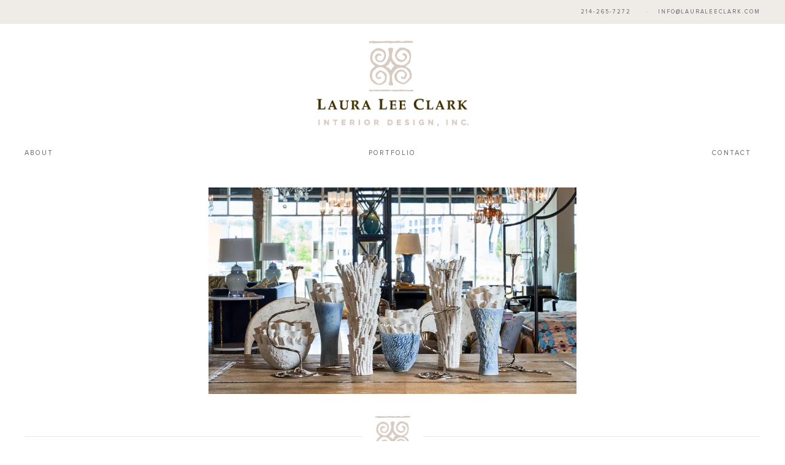

--- FILE ---
content_type: text/html; charset=UTF-8
request_url: https://lauraleeclark.com/showroom/lauraleeclarkgroup_0752-1-2-2/
body_size: 11587
content:
<!DOCTYPE html><html lang="en"><head ><meta charset="UTF-8" /><meta name="viewport" content="width=device-width, initial-scale=1" /><meta name='robots' content='index, follow, max-image-preview:large, max-snippet:-1, max-video-preview:-1' /><title>LauraLeeClarkGroup_0752 (1)-2 - Laura Lee Clark</title><link rel="canonical" href="https://lauraleeclark.com/showroom/lauraleeclarkgroup_0752-1-2-2/" /><meta property="og:locale" content="en_US" /><meta property="og:type" content="article" /><meta property="og:title" content="LauraLeeClarkGroup_0752 (1)-2 - Laura Lee Clark" /><meta property="og:url" content="https://lauraleeclark.com/showroom/lauraleeclarkgroup_0752-1-2-2/" /><meta property="og:site_name" content="Laura Lee Clark" /><meta property="og:image" content="https://lauraleeclark.com/showroom/lauraleeclarkgroup_0752-1-2-2" /><meta property="og:image:width" content="1200" /><meta property="og:image:height" content="675" /><meta property="og:image:type" content="image/jpeg" /><meta name="twitter:card" content="summary_large_image" /> <script type="application/ld+json" class="yoast-schema-graph">{"@context":"https://schema.org","@graph":[{"@type":"WebPage","@id":"https://lauraleeclark.com/showroom/lauraleeclarkgroup_0752-1-2-2/","url":"https://lauraleeclark.com/showroom/lauraleeclarkgroup_0752-1-2-2/","name":"LauraLeeClarkGroup_0752 (1)-2 - Laura Lee Clark","isPartOf":{"@id":"https://lauraleeclark.com/#website"},"primaryImageOfPage":{"@id":"https://lauraleeclark.com/showroom/lauraleeclarkgroup_0752-1-2-2/#primaryimage"},"image":{"@id":"https://lauraleeclark.com/showroom/lauraleeclarkgroup_0752-1-2-2/#primaryimage"},"thumbnailUrl":"https://i0.wp.com/lauraleeclark.com/wp-content/uploads/2019/07/LauraLeeClarkGroup_0752-1-2.jpg?fit=3000%2C1687&ssl=1","datePublished":"2019-07-26T21:13:27+00:00","breadcrumb":{"@id":"https://lauraleeclark.com/showroom/lauraleeclarkgroup_0752-1-2-2/#breadcrumb"},"inLanguage":"en","potentialAction":[{"@type":"ReadAction","target":["https://lauraleeclark.com/showroom/lauraleeclarkgroup_0752-1-2-2/"]}]},{"@type":"ImageObject","inLanguage":"en","@id":"https://lauraleeclark.com/showroom/lauraleeclarkgroup_0752-1-2-2/#primaryimage","url":"https://i0.wp.com/lauraleeclark.com/wp-content/uploads/2019/07/LauraLeeClarkGroup_0752-1-2.jpg?fit=3000%2C1687&ssl=1","contentUrl":"https://i0.wp.com/lauraleeclark.com/wp-content/uploads/2019/07/LauraLeeClarkGroup_0752-1-2.jpg?fit=3000%2C1687&ssl=1","width":3000,"height":1687},{"@type":"BreadcrumbList","@id":"https://lauraleeclark.com/showroom/lauraleeclarkgroup_0752-1-2-2/#breadcrumb","itemListElement":[{"@type":"ListItem","position":1,"name":"Home","item":"https://lauraleeclark.com/"},{"@type":"ListItem","position":2,"name":"Showroom","item":"https://lauraleeclark.com/showroom/"},{"@type":"ListItem","position":3,"name":"LauraLeeClarkGroup_0752 (1)-2"}]},{"@type":"WebSite","@id":"https://lauraleeclark.com/#website","url":"https://lauraleeclark.com/","name":"Laura Lee Clark","description":"","potentialAction":[{"@type":"SearchAction","target":{"@type":"EntryPoint","urlTemplate":"https://lauraleeclark.com/?s={search_term_string}"},"query-input":{"@type":"PropertyValueSpecification","valueRequired":true,"valueName":"search_term_string"}}],"inLanguage":"en"}]}</script> <link rel='dns-prefetch' href='//stats.wp.com' /><link rel='dns-prefetch' href='//netdna.bootstrapcdn.com' /><link rel='dns-prefetch' href='//fast.fonts.net' /><link rel='preconnect' href='//i0.wp.com' /><link rel='preconnect' href='//c0.wp.com' /><link rel="alternate" type="application/rss+xml" title="Laura Lee Clark &raquo; Feed" href="https://lauraleeclark.com/feed/" /><link rel="alternate" type="application/rss+xml" title="Laura Lee Clark &raquo; Comments Feed" href="https://lauraleeclark.com/comments/feed/" /><link rel="alternate" type="application/rss+xml" title="Laura Lee Clark &raquo; LauraLeeClarkGroup_0752 (1)-2 Comments Feed" href="https://lauraleeclark.com/showroom/lauraleeclarkgroup_0752-1-2-2/feed/" /><link rel="alternate" title="oEmbed (JSON)" type="application/json+oembed" href="https://lauraleeclark.com/wp-json/oembed/1.0/embed?url=https%3A%2F%2Flauraleeclark.com%2Fshowroom%2Flauraleeclarkgroup_0752-1-2-2%2F" /><link rel="alternate" title="oEmbed (XML)" type="text/xml+oembed" href="https://lauraleeclark.com/wp-json/oembed/1.0/embed?url=https%3A%2F%2Flauraleeclark.com%2Fshowroom%2Flauraleeclarkgroup_0752-1-2-2%2F&#038;format=xml" /><style>.lazyload,
			.lazyloading {
				max-width: 100%;
			}</style><style id='wp-img-auto-sizes-contain-inline-css' type='text/css'>img:is([sizes=auto i],[sizes^="auto," i]){contain-intrinsic-size:3000px 1500px}
/*# sourceURL=wp-img-auto-sizes-contain-inline-css */</style><link rel='stylesheet' id='twb-open-sans-css' href='https://fonts.googleapis.com/css?family=Open+Sans%3A300%2C400%2C500%2C600%2C700%2C800&#038;display=swap&#038;ver=58da8da923d7e9cf66b8de495c83bf3b' type='text/css' media='all' /><link rel='stylesheet' id='twbbwg-global-css' href='https://lauraleeclark.com/wp-content/cache/autoptimize/autoptimize_single_98975498b1a122de75a24dd80ade5719.php?ver=1.0.0' type='text/css' media='all' /><link rel='stylesheet' id='jquery.prettyphoto-css' href='https://lauraleeclark.com/wp-content/cache/autoptimize/autoptimize_single_8119e4526930fc0dc8ddf75753e8487f.php?ver=58da8da923d7e9cf66b8de495c83bf3b' type='text/css' media='all' /><link rel='stylesheet' id='video-lightbox-css' href='https://lauraleeclark.com/wp-content/cache/autoptimize/autoptimize_single_d7da81b782080978068e252090727a91.php?ver=58da8da923d7e9cf66b8de495c83bf3b' type='text/css' media='all' /><link rel='stylesheet' id='sbi_styles-css' href='https://lauraleeclark.com/wp-content/plugins/instagram-feed-pro/css/sbi-styles.min.css?ver=6.9.0' type='text/css' media='all' /><link rel='stylesheet' id='doodle-dog-custom-theme-css' href='https://lauraleeclark.com/wp-content/cache/autoptimize/autoptimize_single_f596b0003fcff110681da946b4095b58.php?ver=2.0.0' type='text/css' media='all' /><style id='wp-block-library-inline-css' type='text/css'>:root{--wp-block-synced-color:#7a00df;--wp-block-synced-color--rgb:122,0,223;--wp-bound-block-color:var(--wp-block-synced-color);--wp-editor-canvas-background:#ddd;--wp-admin-theme-color:#007cba;--wp-admin-theme-color--rgb:0,124,186;--wp-admin-theme-color-darker-10:#006ba1;--wp-admin-theme-color-darker-10--rgb:0,107,160.5;--wp-admin-theme-color-darker-20:#005a87;--wp-admin-theme-color-darker-20--rgb:0,90,135;--wp-admin-border-width-focus:2px}@media (min-resolution:192dpi){:root{--wp-admin-border-width-focus:1.5px}}.wp-element-button{cursor:pointer}:root .has-very-light-gray-background-color{background-color:#eee}:root .has-very-dark-gray-background-color{background-color:#313131}:root .has-very-light-gray-color{color:#eee}:root .has-very-dark-gray-color{color:#313131}:root .has-vivid-green-cyan-to-vivid-cyan-blue-gradient-background{background:linear-gradient(135deg,#00d084,#0693e3)}:root .has-purple-crush-gradient-background{background:linear-gradient(135deg,#34e2e4,#4721fb 50%,#ab1dfe)}:root .has-hazy-dawn-gradient-background{background:linear-gradient(135deg,#faaca8,#dad0ec)}:root .has-subdued-olive-gradient-background{background:linear-gradient(135deg,#fafae1,#67a671)}:root .has-atomic-cream-gradient-background{background:linear-gradient(135deg,#fdd79a,#004a59)}:root .has-nightshade-gradient-background{background:linear-gradient(135deg,#330968,#31cdcf)}:root .has-midnight-gradient-background{background:linear-gradient(135deg,#020381,#2874fc)}:root{--wp--preset--font-size--normal:16px;--wp--preset--font-size--huge:42px}.has-regular-font-size{font-size:1em}.has-larger-font-size{font-size:2.625em}.has-normal-font-size{font-size:var(--wp--preset--font-size--normal)}.has-huge-font-size{font-size:var(--wp--preset--font-size--huge)}.has-text-align-center{text-align:center}.has-text-align-left{text-align:left}.has-text-align-right{text-align:right}.has-fit-text{white-space:nowrap!important}#end-resizable-editor-section{display:none}.aligncenter{clear:both}.items-justified-left{justify-content:flex-start}.items-justified-center{justify-content:center}.items-justified-right{justify-content:flex-end}.items-justified-space-between{justify-content:space-between}.screen-reader-text{border:0;clip-path:inset(50%);height:1px;margin:-1px;overflow:hidden;padding:0;position:absolute;width:1px;word-wrap:normal!important}.screen-reader-text:focus{background-color:#ddd;clip-path:none;color:#444;display:block;font-size:1em;height:auto;left:5px;line-height:normal;padding:15px 23px 14px;text-decoration:none;top:5px;width:auto;z-index:100000}html :where(.has-border-color){border-style:solid}html :where([style*=border-top-color]){border-top-style:solid}html :where([style*=border-right-color]){border-right-style:solid}html :where([style*=border-bottom-color]){border-bottom-style:solid}html :where([style*=border-left-color]){border-left-style:solid}html :where([style*=border-width]){border-style:solid}html :where([style*=border-top-width]){border-top-style:solid}html :where([style*=border-right-width]){border-right-style:solid}html :where([style*=border-bottom-width]){border-bottom-style:solid}html :where([style*=border-left-width]){border-left-style:solid}html :where(img[class*=wp-image-]){height:auto;max-width:100%}:where(figure){margin:0 0 1em}html :where(.is-position-sticky){--wp-admin--admin-bar--position-offset:var(--wp-admin--admin-bar--height,0px)}@media screen and (max-width:600px){html :where(.is-position-sticky){--wp-admin--admin-bar--position-offset:0px}}

/*# sourceURL=wp-block-library-inline-css */</style><style id='global-styles-inline-css' type='text/css'>:root{--wp--preset--aspect-ratio--square: 1;--wp--preset--aspect-ratio--4-3: 4/3;--wp--preset--aspect-ratio--3-4: 3/4;--wp--preset--aspect-ratio--3-2: 3/2;--wp--preset--aspect-ratio--2-3: 2/3;--wp--preset--aspect-ratio--16-9: 16/9;--wp--preset--aspect-ratio--9-16: 9/16;--wp--preset--color--black: #000000;--wp--preset--color--cyan-bluish-gray: #abb8c3;--wp--preset--color--white: #ffffff;--wp--preset--color--pale-pink: #f78da7;--wp--preset--color--vivid-red: #cf2e2e;--wp--preset--color--luminous-vivid-orange: #ff6900;--wp--preset--color--luminous-vivid-amber: #fcb900;--wp--preset--color--light-green-cyan: #7bdcb5;--wp--preset--color--vivid-green-cyan: #00d084;--wp--preset--color--pale-cyan-blue: #8ed1fc;--wp--preset--color--vivid-cyan-blue: #0693e3;--wp--preset--color--vivid-purple: #9b51e0;--wp--preset--gradient--vivid-cyan-blue-to-vivid-purple: linear-gradient(135deg,rgb(6,147,227) 0%,rgb(155,81,224) 100%);--wp--preset--gradient--light-green-cyan-to-vivid-green-cyan: linear-gradient(135deg,rgb(122,220,180) 0%,rgb(0,208,130) 100%);--wp--preset--gradient--luminous-vivid-amber-to-luminous-vivid-orange: linear-gradient(135deg,rgb(252,185,0) 0%,rgb(255,105,0) 100%);--wp--preset--gradient--luminous-vivid-orange-to-vivid-red: linear-gradient(135deg,rgb(255,105,0) 0%,rgb(207,46,46) 100%);--wp--preset--gradient--very-light-gray-to-cyan-bluish-gray: linear-gradient(135deg,rgb(238,238,238) 0%,rgb(169,184,195) 100%);--wp--preset--gradient--cool-to-warm-spectrum: linear-gradient(135deg,rgb(74,234,220) 0%,rgb(151,120,209) 20%,rgb(207,42,186) 40%,rgb(238,44,130) 60%,rgb(251,105,98) 80%,rgb(254,248,76) 100%);--wp--preset--gradient--blush-light-purple: linear-gradient(135deg,rgb(255,206,236) 0%,rgb(152,150,240) 100%);--wp--preset--gradient--blush-bordeaux: linear-gradient(135deg,rgb(254,205,165) 0%,rgb(254,45,45) 50%,rgb(107,0,62) 100%);--wp--preset--gradient--luminous-dusk: linear-gradient(135deg,rgb(255,203,112) 0%,rgb(199,81,192) 50%,rgb(65,88,208) 100%);--wp--preset--gradient--pale-ocean: linear-gradient(135deg,rgb(255,245,203) 0%,rgb(182,227,212) 50%,rgb(51,167,181) 100%);--wp--preset--gradient--electric-grass: linear-gradient(135deg,rgb(202,248,128) 0%,rgb(113,206,126) 100%);--wp--preset--gradient--midnight: linear-gradient(135deg,rgb(2,3,129) 0%,rgb(40,116,252) 100%);--wp--preset--font-size--small: 13px;--wp--preset--font-size--medium: 20px;--wp--preset--font-size--large: 36px;--wp--preset--font-size--x-large: 42px;--wp--preset--spacing--20: 0.44rem;--wp--preset--spacing--30: 0.67rem;--wp--preset--spacing--40: 1rem;--wp--preset--spacing--50: 1.5rem;--wp--preset--spacing--60: 2.25rem;--wp--preset--spacing--70: 3.38rem;--wp--preset--spacing--80: 5.06rem;--wp--preset--shadow--natural: 6px 6px 9px rgba(0, 0, 0, 0.2);--wp--preset--shadow--deep: 12px 12px 50px rgba(0, 0, 0, 0.4);--wp--preset--shadow--sharp: 6px 6px 0px rgba(0, 0, 0, 0.2);--wp--preset--shadow--outlined: 6px 6px 0px -3px rgb(255, 255, 255), 6px 6px rgb(0, 0, 0);--wp--preset--shadow--crisp: 6px 6px 0px rgb(0, 0, 0);}:where(.is-layout-flex){gap: 0.5em;}:where(.is-layout-grid){gap: 0.5em;}body .is-layout-flex{display: flex;}.is-layout-flex{flex-wrap: wrap;align-items: center;}.is-layout-flex > :is(*, div){margin: 0;}body .is-layout-grid{display: grid;}.is-layout-grid > :is(*, div){margin: 0;}:where(.wp-block-columns.is-layout-flex){gap: 2em;}:where(.wp-block-columns.is-layout-grid){gap: 2em;}:where(.wp-block-post-template.is-layout-flex){gap: 1.25em;}:where(.wp-block-post-template.is-layout-grid){gap: 1.25em;}.has-black-color{color: var(--wp--preset--color--black) !important;}.has-cyan-bluish-gray-color{color: var(--wp--preset--color--cyan-bluish-gray) !important;}.has-white-color{color: var(--wp--preset--color--white) !important;}.has-pale-pink-color{color: var(--wp--preset--color--pale-pink) !important;}.has-vivid-red-color{color: var(--wp--preset--color--vivid-red) !important;}.has-luminous-vivid-orange-color{color: var(--wp--preset--color--luminous-vivid-orange) !important;}.has-luminous-vivid-amber-color{color: var(--wp--preset--color--luminous-vivid-amber) !important;}.has-light-green-cyan-color{color: var(--wp--preset--color--light-green-cyan) !important;}.has-vivid-green-cyan-color{color: var(--wp--preset--color--vivid-green-cyan) !important;}.has-pale-cyan-blue-color{color: var(--wp--preset--color--pale-cyan-blue) !important;}.has-vivid-cyan-blue-color{color: var(--wp--preset--color--vivid-cyan-blue) !important;}.has-vivid-purple-color{color: var(--wp--preset--color--vivid-purple) !important;}.has-black-background-color{background-color: var(--wp--preset--color--black) !important;}.has-cyan-bluish-gray-background-color{background-color: var(--wp--preset--color--cyan-bluish-gray) !important;}.has-white-background-color{background-color: var(--wp--preset--color--white) !important;}.has-pale-pink-background-color{background-color: var(--wp--preset--color--pale-pink) !important;}.has-vivid-red-background-color{background-color: var(--wp--preset--color--vivid-red) !important;}.has-luminous-vivid-orange-background-color{background-color: var(--wp--preset--color--luminous-vivid-orange) !important;}.has-luminous-vivid-amber-background-color{background-color: var(--wp--preset--color--luminous-vivid-amber) !important;}.has-light-green-cyan-background-color{background-color: var(--wp--preset--color--light-green-cyan) !important;}.has-vivid-green-cyan-background-color{background-color: var(--wp--preset--color--vivid-green-cyan) !important;}.has-pale-cyan-blue-background-color{background-color: var(--wp--preset--color--pale-cyan-blue) !important;}.has-vivid-cyan-blue-background-color{background-color: var(--wp--preset--color--vivid-cyan-blue) !important;}.has-vivid-purple-background-color{background-color: var(--wp--preset--color--vivid-purple) !important;}.has-black-border-color{border-color: var(--wp--preset--color--black) !important;}.has-cyan-bluish-gray-border-color{border-color: var(--wp--preset--color--cyan-bluish-gray) !important;}.has-white-border-color{border-color: var(--wp--preset--color--white) !important;}.has-pale-pink-border-color{border-color: var(--wp--preset--color--pale-pink) !important;}.has-vivid-red-border-color{border-color: var(--wp--preset--color--vivid-red) !important;}.has-luminous-vivid-orange-border-color{border-color: var(--wp--preset--color--luminous-vivid-orange) !important;}.has-luminous-vivid-amber-border-color{border-color: var(--wp--preset--color--luminous-vivid-amber) !important;}.has-light-green-cyan-border-color{border-color: var(--wp--preset--color--light-green-cyan) !important;}.has-vivid-green-cyan-border-color{border-color: var(--wp--preset--color--vivid-green-cyan) !important;}.has-pale-cyan-blue-border-color{border-color: var(--wp--preset--color--pale-cyan-blue) !important;}.has-vivid-cyan-blue-border-color{border-color: var(--wp--preset--color--vivid-cyan-blue) !important;}.has-vivid-purple-border-color{border-color: var(--wp--preset--color--vivid-purple) !important;}.has-vivid-cyan-blue-to-vivid-purple-gradient-background{background: var(--wp--preset--gradient--vivid-cyan-blue-to-vivid-purple) !important;}.has-light-green-cyan-to-vivid-green-cyan-gradient-background{background: var(--wp--preset--gradient--light-green-cyan-to-vivid-green-cyan) !important;}.has-luminous-vivid-amber-to-luminous-vivid-orange-gradient-background{background: var(--wp--preset--gradient--luminous-vivid-amber-to-luminous-vivid-orange) !important;}.has-luminous-vivid-orange-to-vivid-red-gradient-background{background: var(--wp--preset--gradient--luminous-vivid-orange-to-vivid-red) !important;}.has-very-light-gray-to-cyan-bluish-gray-gradient-background{background: var(--wp--preset--gradient--very-light-gray-to-cyan-bluish-gray) !important;}.has-cool-to-warm-spectrum-gradient-background{background: var(--wp--preset--gradient--cool-to-warm-spectrum) !important;}.has-blush-light-purple-gradient-background{background: var(--wp--preset--gradient--blush-light-purple) !important;}.has-blush-bordeaux-gradient-background{background: var(--wp--preset--gradient--blush-bordeaux) !important;}.has-luminous-dusk-gradient-background{background: var(--wp--preset--gradient--luminous-dusk) !important;}.has-pale-ocean-gradient-background{background: var(--wp--preset--gradient--pale-ocean) !important;}.has-electric-grass-gradient-background{background: var(--wp--preset--gradient--electric-grass) !important;}.has-midnight-gradient-background{background: var(--wp--preset--gradient--midnight) !important;}.has-small-font-size{font-size: var(--wp--preset--font-size--small) !important;}.has-medium-font-size{font-size: var(--wp--preset--font-size--medium) !important;}.has-large-font-size{font-size: var(--wp--preset--font-size--large) !important;}.has-x-large-font-size{font-size: var(--wp--preset--font-size--x-large) !important;}
/*# sourceURL=global-styles-inline-css */</style><style id='classic-theme-styles-inline-css' type='text/css'>/*! This file is auto-generated */
.wp-block-button__link{color:#fff;background-color:#32373c;border-radius:9999px;box-shadow:none;text-decoration:none;padding:calc(.667em + 2px) calc(1.333em + 2px);font-size:1.125em}.wp-block-file__button{background:#32373c;color:#fff;text-decoration:none}
/*# sourceURL=/wp-includes/css/classic-themes.min.css */</style><link rel='stylesheet' id='wp-components-css' href='https://lauraleeclark.com/wp-includes/css/dist/components/style.min.css?ver=58da8da923d7e9cf66b8de495c83bf3b' type='text/css' media='all' /><link rel='stylesheet' id='wp-preferences-css' href='https://lauraleeclark.com/wp-includes/css/dist/preferences/style.min.css?ver=58da8da923d7e9cf66b8de495c83bf3b' type='text/css' media='all' /><link rel='stylesheet' id='wp-block-editor-css' href='https://lauraleeclark.com/wp-includes/css/dist/block-editor/style.min.css?ver=58da8da923d7e9cf66b8de495c83bf3b' type='text/css' media='all' /><link rel='stylesheet' id='popup-maker-block-library-style-css' href='https://lauraleeclark.com/wp-content/cache/autoptimize/autoptimize_single_9963176ef6137ecf4405a5ccd36aa797.php?ver=dbea705cfafe089d65f1' type='text/css' media='all' /><link rel='stylesheet' id='contact-form-7-css' href='https://lauraleeclark.com/wp-content/cache/autoptimize/autoptimize_single_64ac31699f5326cb3c76122498b76f66.php?ver=6.1.4' type='text/css' media='all' /><link rel='stylesheet' id='bwg_fonts-css' href='https://lauraleeclark.com/wp-content/cache/autoptimize/autoptimize_single_a9df041d122839ca80bde8891d0e7e14.php?ver=0.0.1' type='text/css' media='all' /><link rel='stylesheet' id='sumoselect-css' href='https://lauraleeclark.com/wp-content/plugins/photo-gallery/css/sumoselect.min.css?ver=3.4.6' type='text/css' media='all' /><link rel='stylesheet' id='mCustomScrollbar-css' href='https://lauraleeclark.com/wp-content/plugins/photo-gallery/css/jquery.mCustomScrollbar.min.css?ver=3.1.5' type='text/css' media='all' /><link rel='stylesheet' id='bwg_googlefonts-css' href='https://fonts.googleapis.com/css?family=Ubuntu&#038;subset=greek,latin,greek-ext,vietnamese,cyrillic-ext,latin-ext,cyrillic' type='text/css' media='all' /><link rel='stylesheet' id='bwg_frontend-css' href='https://lauraleeclark.com/wp-content/plugins/photo-gallery/css/styles.min.css?ver=1.8.37' type='text/css' media='all' /><link rel='stylesheet' id='ddc-font-awesome-css' href='https://netdna.bootstrapcdn.com/font-awesome/4.6.1/css/font-awesome.min.css?ver=4.4.0' type='text/css' media='all' /><link rel='stylesheet' id='extra-font-css' href='//fast.fonts.net/cssapi/e4008a32-a82d-4f2b-91ae-af061b190908.css?ver=58da8da923d7e9cf66b8de495c83bf3b' type='text/css' media='all' /><link rel='stylesheet' id='animate-css' href='https://lauraleeclark.com/wp-content/themes/doodledog-buster/javascript/wow/animate.min.css?ver=58da8da923d7e9cf66b8de495c83bf3b' type='text/css' media='all' /> <script type="text/javascript" src="https://lauraleeclark.com/wp-includes/js/jquery/jquery.min.js?ver=3.7.1" id="jquery-core-js"></script> <script defer type="text/javascript" src="https://lauraleeclark.com/wp-includes/js/jquery/jquery-migrate.min.js?ver=3.4.1" id="jquery-migrate-js"></script> <script defer type="text/javascript" src="https://lauraleeclark.com/wp-content/cache/autoptimize/autoptimize_single_3fb461c1b082f494c9e0eaaafcf8bd72.php?ver=1.2.2" id="twbbwg-circle-js"></script> <script defer id="twbbwg-global-js-extra" src="[data-uri]"></script> <script defer type="text/javascript" src="https://lauraleeclark.com/wp-content/cache/autoptimize/autoptimize_single_2c7284f4ed47a54704650cdd9a1d5ffb.php?ver=1.0.0" id="twbbwg-global-js"></script> <script defer type="text/javascript" src="https://lauraleeclark.com/wp-content/cache/autoptimize/autoptimize_single_76daf336f957892fffee665f6b730256.php?ver=3.1.6" id="jquery.prettyphoto-js"></script> <script defer id="video-lightbox-js-extra" src="[data-uri]"></script> <script defer type="text/javascript" src="https://lauraleeclark.com/wp-content/cache/autoptimize/autoptimize_single_692ca015a3c1d503059893eae7bb90df.php?ver=3.1.6" id="video-lightbox-js"></script> <script defer type="text/javascript" src="https://lauraleeclark.com/wp-content/plugins/photo-gallery/js/jquery.sumoselect.min.js?ver=3.4.6" id="sumoselect-js"></script> <script defer type="text/javascript" src="https://lauraleeclark.com/wp-content/plugins/photo-gallery/js/tocca.min.js?ver=2.0.9" id="bwg_mobile-js"></script> <script defer type="text/javascript" src="https://lauraleeclark.com/wp-content/plugins/photo-gallery/js/jquery.mCustomScrollbar.concat.min.js?ver=3.1.5" id="mCustomScrollbar-js"></script> <script defer type="text/javascript" src="https://lauraleeclark.com/wp-content/plugins/photo-gallery/js/jquery.fullscreen.min.js?ver=0.6.0" id="jquery-fullscreen-js"></script> <script defer id="bwg_frontend-js-extra" src="[data-uri]"></script> <script defer type="text/javascript" src="https://lauraleeclark.com/wp-content/plugins/photo-gallery/js/scripts.min.js?ver=1.8.37" id="bwg_frontend-js"></script> <script defer type="text/javascript" src="https://lauraleeclark.com/wp-content/themes/doodledog-buster/javascript/wow/wow.min.js?ver=58da8da923d7e9cf66b8de495c83bf3b" id="wowjs-js"></script> <link rel="EditURI" type="application/rsd+xml" title="RSD" href="https://lauraleeclark.com/xmlrpc.php?rsd" /><link rel='shortlink' href='https://lauraleeclark.com/?p=1609' />  <script>(function(i,s,o,g,r,a,m){i['GoogleAnalyticsObject']=r;i[r]=i[r]||function(){
			(i[r].q=i[r].q||[]).push(arguments)},i[r].l=1*new Date();a=s.createElement(o),
			m=s.getElementsByTagName(o)[0];a.async=1;a.src=g;m.parentNode.insertBefore(a,m)
			})(window,document,'script','https://www.google-analytics.com/analytics.js','ga');
			ga('create', 'UA-143600154-1', 'auto');
			ga('send', 'pageview');</script> <script defer src="[data-uri]"></script> <style>img#wpstats{display:none}</style> <script defer src="[data-uri]"></script> <style>.no-js img.lazyload {
				display: none;
			}

			figure.wp-block-image img.lazyloading {
				min-width: 150px;
			}

			.lazyload,
			.lazyloading {
				--smush-placeholder-width: 100px;
				--smush-placeholder-aspect-ratio: 1/1;
				width: var(--smush-image-width, var(--smush-placeholder-width)) !important;
				aspect-ratio: var(--smush-image-aspect-ratio, var(--smush-placeholder-aspect-ratio)) !important;
			}

						.lazyload, .lazyloading {
				opacity: 0;
			}

			.lazyloaded {
				opacity: 1;
				transition: opacity 400ms;
				transition-delay: 0ms;
			}</style><link rel="pingback" href="https://lauraleeclark.com/xmlrpc.php" /><link rel="icon" href="https://i0.wp.com/lauraleeclark.com/wp-content/uploads/2019/04/body-logo.png?fit=29%2C32&#038;ssl=1" sizes="32x32" /><link rel="icon" href="https://i0.wp.com/lauraleeclark.com/wp-content/uploads/2019/04/body-logo.png?fit=58%2C65&#038;ssl=1" sizes="192x192" /><link rel="apple-touch-icon" href="https://i0.wp.com/lauraleeclark.com/wp-content/uploads/2019/04/body-logo.png?fit=58%2C65&#038;ssl=1" /><meta name="msapplication-TileImage" content="https://i0.wp.com/lauraleeclark.com/wp-content/uploads/2019/04/body-logo.png?fit=58%2C65&#038;ssl=1" /><style type="text/css" id="wp-custom-css">#sbi_mod_error {
	
}

.nav-primary ul.menu-primary {
	  display: flex;
    justify-content: space-between;
    align-content: space-between;
    flex-wrap: wrap;
    flex-direction: row;
    align-items: center;
}
.genesis-nav-menu .menu-item {
	float: none;
	display: inline-flex;
}

.about-press ul.ddc-grid li {
	padding: 0 16px;
}
.about-press ul.ddc-grid li img {
	width: 100%;
	height: 100%;
	object-fit: cover;
}</style></head><body data-rsssl=1 class="attachment wp-singular attachment-template-default attachmentid-1609 attachment-jpeg wp-theme-genesis wp-child-theme-doodledog-buster header-image header-full-width full-width-content genesis-breadcrumbs-hidden genesis-footer-widgets-hidden"><div class="site-container"><div class="top-page-field top-header-right widget-area"><div class="wrap"><section id="custom_html-2" class="widget_text widget-odd widget-last widget-first widget-1 widget widget_custom_html"><div class="widget_text widget-wrap"><div class="textwidget custom-html-widget"><a class='dd-phone-link ' href='tel:2142657272'><span class='dd-phone' itemprop='telephone'>214-265-7272</span></a> <span> · </span> <a class='dd-email ' href='mailto:info@lauraleeclark.com'>info@lauraleeclark.com</a></div></div></section></div></div><header class="site-header"><div class="wrap"><div class="title-area"><p class="site-title"><a href="https://lauraleeclark.com/">Laura Lee Clark</a></p></div></div></header><nav class="nav-primary" aria-label="Main"><div class="wrap"><ul id="menu-primary" class="menu genesis-nav-menu menu-primary"><li id="menu-item-23" class="menu-item menu-item-type-post_type menu-item-object-page menu-item-23"><a href="https://lauraleeclark.com/about/"><span >About</span></a></li><li id="menu-item-621" class="menu-item menu-item-type-post_type menu-item-object-page menu-item-621"><a href="https://lauraleeclark.com/portfolio/"><span >Portfolio</span></a></li><li id="menu-item-21" class="menu-item menu-item-type-post_type menu-item-object-page menu-item-21"><a href="https://lauraleeclark.com/contact/"><span >Contact</span></a></li></ul></div></nav><div class="site-inner"><div class="content-sidebar-wrap"><main class="content"><article class="post-1609 attachment type-attachment status-inherit entry" aria-label="LauraLeeClarkGroup_0752 (1)-2"><div class="entry-content"><p class="attachment"><a href="https://i0.wp.com/lauraleeclark.com/wp-content/uploads/2019/07/LauraLeeClarkGroup_0752-1-2.jpg?ssl=1"><img decoding="async" width="600" height="337" data-src="https://i0.wp.com/lauraleeclark.com/wp-content/uploads/2019/07/LauraLeeClarkGroup_0752-1-2.jpg?fit=600%2C337&amp;ssl=1" class="attachment-medium size-medium lazyload" alt="" data-srcset="https://i0.wp.com/lauraleeclark.com/wp-content/uploads/2019/07/LauraLeeClarkGroup_0752-1-2.jpg?w=3000&amp;ssl=1 3000w, https://i0.wp.com/lauraleeclark.com/wp-content/uploads/2019/07/LauraLeeClarkGroup_0752-1-2.jpg?resize=600%2C337&amp;ssl=1 600w, https://i0.wp.com/lauraleeclark.com/wp-content/uploads/2019/07/LauraLeeClarkGroup_0752-1-2.jpg?resize=1200%2C675&amp;ssl=1 1200w, https://i0.wp.com/lauraleeclark.com/wp-content/uploads/2019/07/LauraLeeClarkGroup_0752-1-2.jpg?w=2200&amp;ssl=1 2200w" data-sizes="(max-width: 600px) 100vw, 600px" data-attachment-id="1609" data-permalink="https://lauraleeclark.com/showroom/lauraleeclarkgroup_0752-1-2-2/" data-orig-file="https://i0.wp.com/lauraleeclark.com/wp-content/uploads/2019/07/LauraLeeClarkGroup_0752-1-2.jpg?fit=3000%2C1687&amp;ssl=1" data-orig-size="3000,1687" data-comments-opened="1" data-image-meta="{&quot;aperture&quot;:&quot;7.1&quot;,&quot;credit&quot;:&quot;Stephen Karlisch&quot;,&quot;camera&quot;:&quot;ILCE-7RM3&quot;,&quot;caption&quot;:&quot;&quot;,&quot;created_timestamp&quot;:&quot;1555506064&quot;,&quot;copyright&quot;:&quot;Stephen Karlisch&quot;,&quot;focal_length&quot;:&quot;59&quot;,&quot;iso&quot;:&quot;250&quot;,&quot;shutter_speed&quot;:&quot;0.076923076923077&quot;,&quot;title&quot;:&quot;&quot;,&quot;orientation&quot;:&quot;1&quot;}" data-image-title="LauraLeeClarkGroup_0752 (1)-2" data-image-description="" data-image-caption="" data-medium-file="https://i0.wp.com/lauraleeclark.com/wp-content/uploads/2019/07/LauraLeeClarkGroup_0752-1-2.jpg?fit=600%2C337&amp;ssl=1" data-large-file="https://i0.wp.com/lauraleeclark.com/wp-content/uploads/2019/07/LauraLeeClarkGroup_0752-1-2.jpg?fit=1100%2C619&amp;ssl=1" src="[data-uri]" style="--smush-placeholder-width: 600px; --smush-placeholder-aspect-ratio: 600/337;" /></a></p></div><footer class="entry-footer"></footer></article></main></div></div><footer class="site-footer full-width"><div class="wrap"><div class="footer-instagram  full-width clearfix"><div class="wrap"><div class="instagram-title-top"> <a href="https://www.instagram.com/lauraleeclarkinteriordesign/" target="_blank">join the conversation @lauraleeclarkinteriordesign</a><div id="sbi_mod_error" > <span>This error message is only visible to WordPress admins</span><br/><p><strong>Error: No connected account.</strong><p>Please go to the Instagram Feed settings page to connect an account.</p></div></div></div></div><div class="footer-copy-info"><div class="flex-section flex-columns foot-er-info wow slideInUp  clearfix" style=" "><div class="wrap"><div class="column full-width  "><div class="column-content"><div class="column-wrap"><div class="footer-info"><div class="menu-social-container"><ul id="menu-social" class="menu"><li id="menu-item-9" class="menu-item menu-item-type-custom menu-item-object-custom menu-item-9"><a target="_blank" href="https://www.facebook.com/LauraLeeClarkID/"><i class="fa fa-facebook"></i></a></li><li id="menu-item-11" class="menu-item menu-item-type-custom menu-item-object-custom menu-item-11"><a target="_blank" href="https://www.pinterest.com/lauraleeclarkid/?eq=laura%20lee%20car&#038;etslf=8558"><i class="fa fa-pinterest"></i></a></li><li id="menu-item-12" class="menu-item menu-item-type-custom menu-item-object-custom menu-item-12"><a target="_blank" href="https://www.instagram.com/lauraleeclarkinteriordesign/"><i class="fa fa-instagram"></i></a></li></ul></div><h4 class="header-text">Contact us</h4><p><a href="https://goo.gl/maps/aDg8S1L3qEQ5vkfx9" target="_blank" rel="noopener"><div class='dd-address'><div itemprop='address' itemscope itemtype='http://schema.org/PostalAddress'> <span class='dd-street' itemprop='streetAddress'>8119 Douglas Ave., #209</span> <span class='dd-city' itemprop='addressLocality'>Dallas</span>, <span class='dd-state' itemprop='addressRegion'>TX</span> <span class='dd-postal-code' itemprop='postalCode'>75225</span></div></div></a><a class='dd-phone-link ' href='tel:2142657272'><span class='dd-phone' itemprop='telephone'>214-265-7272</span></a><br /> Email: <a class='dd-email ' href='mailto:info@lauraleeclark.com'>info@lauraleeclark.com</a></p></div><div class="footer-divide"><div class="divide-line"></div></div><div class="footer-copy"><p>&#xA9;&nbsp;2026 <span class='dd-company-name' itemprop='name'>Laura Lee Clark</span> • <a title="Click and Co" href="https://clickandco.co" target="_blank" rel="noopener">A Click &amp; Co. Website</a></p><p><a title="Privacy" href="https://lauraleeclark.com/privacy-policy">Privacy Policy</a><br /> <a title="Protected" href="https://lauraleeclark.com/portfolio-private">Protected</a></p></div></div></div></div></div></div></div></div></footer><div class="back-top" style="display: block;"> <a class="backtotop" href="#"><i class="fa fa-angle-up"></i></a></div></div><script type="speculationrules">{"prefetch":[{"source":"document","where":{"and":[{"href_matches":"/*"},{"not":{"href_matches":["/wp-*.php","/wp-admin/*","/wp-content/uploads/*","/wp-content/*","/wp-content/plugins/*","/wp-content/themes/doodledog-buster/*","/wp-content/themes/genesis/*","/*\\?(.+)"]}},{"not":{"selector_matches":"a[rel~=\"nofollow\"]"}},{"not":{"selector_matches":".no-prefetch, .no-prefetch a"}}]},"eagerness":"conservative"}]}</script>  <script defer src="[data-uri]"></script> <script type="text/javascript" src="https://lauraleeclark.com/wp-includes/js/dist/hooks.min.js?ver=dd5603f07f9220ed27f1" id="wp-hooks-js"></script> <script type="text/javascript" src="https://lauraleeclark.com/wp-includes/js/dist/i18n.min.js?ver=c26c3dc7bed366793375" id="wp-i18n-js"></script> <script defer id="wp-i18n-js-after" src="[data-uri]"></script> <script defer type="text/javascript" src="https://lauraleeclark.com/wp-content/cache/autoptimize/autoptimize_single_96e7dc3f0e8559e4a3f3ca40b17ab9c3.php?ver=6.1.4" id="swv-js"></script> <script defer id="contact-form-7-js-before" src="[data-uri]"></script> <script defer type="text/javascript" src="https://lauraleeclark.com/wp-content/cache/autoptimize/autoptimize_single_2912c657d0592cc532dff73d0d2ce7bb.php?ver=6.1.4" id="contact-form-7-js"></script> <script defer type="text/javascript" src="https://lauraleeclark.com/wp-includes/js/comment-reply.min.js?ver=58da8da923d7e9cf66b8de495c83bf3b" id="comment-reply-js" data-wp-strategy="async" fetchpriority="low"></script> <script defer type="text/javascript" src="https://lauraleeclark.com/wp-content/cache/autoptimize/autoptimize_single_f049b836c2c3f772b7935ca41969d3c2.php?ver=58da8da923d7e9cf66b8de495c83bf3b" id="vendors-js"></script> <script defer type="text/javascript" src="https://lauraleeclark.com/wp-content/cache/autoptimize/autoptimize_single_568180e9779c3aba0d78160b1a88f4e2.php?ver=58da8da923d7e9cf66b8de495c83bf3b" id="doodle_dog-js"></script> <script defer id="smush-lazy-load-js-before" src="[data-uri]"></script> <script defer type="text/javascript" src="https://lauraleeclark.com/wp-content/plugins/wp-smushit/app/assets/js/smush-lazy-load.min.js?ver=3.23.2" id="smush-lazy-load-js"></script> <script type="text/javascript" id="jetpack-stats-js-before">_stq = window._stq || [];
_stq.push([ "view", {"v":"ext","blog":"163984447","post":"1609","tz":"0","srv":"lauraleeclark.com","j":"1:15.4"} ]);
_stq.push([ "clickTrackerInit", "163984447", "1609" ]);
//# sourceURL=jetpack-stats-js-before</script> <script type="text/javascript" src="https://stats.wp.com/e-202605.js" id="jetpack-stats-js" defer="defer" data-wp-strategy="defer"></script> <script defer id="sbi_scripts-js-extra" src="[data-uri]"></script> <script defer type="text/javascript" src="https://lauraleeclark.com/wp-content/plugins/instagram-feed-pro/js/sbi-scripts.min.js?ver=6.9.0" id="sbi_scripts-js"></script> </body></html>
<!--
Performance optimized by W3 Total Cache. Learn more: https://www.boldgrid.com/w3-total-cache/?utm_source=w3tc&utm_medium=footer_comment&utm_campaign=free_plugin

Page Caching using Disk: Enhanced 

Served from: lauraleeclark.com @ 2026-01-28 19:04:28 by W3 Total Cache
-->

--- FILE ---
content_type: text/css; charset=utf-8
request_url: https://lauraleeclark.com/wp-content/cache/autoptimize/autoptimize_single_f596b0003fcff110681da946b4095b58.php?ver=2.0.0
body_size: 9202
content:
article,aside,details,figcaption,figure,footer,header,hgroup,main,nav,section,summary{display:block}audio,canvas,video{display:inline-block}audio:not([controls]){display:none;height:0}[hidden]{display:none}html{font-family:sans-serif;-ms-text-size-adjust:100%;-webkit-text-size-adjust:100%}body{margin:0}a:focus{outline:thin dotted}a:active,a:hover{outline:0}h1{font-size:2em;margin:.67em 0}abbr[title]{border-bottom:1px dotted}b,strong{font-weight:700}dfn{font-style:italic}hr{-moz-box-sizing:content-box;box-sizing:content-box;height:0}mark{background:#ff0;color:#000}code,kbd,pre,samp{font-family:monospace,serif;font-size:1em}pre{white-space:pre-wrap}q{quotes:"\201C" "\201D" "\2018" "\2019"}small{font-size:80%}sub,sup{font-size:75%;line-height:0;position:relative;vertical-align:baseline}sup{top:-.5em}sub{bottom:-.25em}img{border:0}svg:not(:root){overflow:hidden}figure{margin:0}fieldset{border:1px solid silver;margin:0 2px;padding:.35em .625em .75em}legend{border:0;padding:0}button,input,select,textarea{font-family:inherit;font-size:100%;margin:0}button,input{line-height:normal}button,select{text-transform:none}button,html input[type=button],input[type=reset],input[type=submit]{-webkit-appearance:button;cursor:pointer}button[disabled],html input[disabled]{cursor:default}input[type=checkbox],input[type=radio]{box-sizing:border-box;padding:0}input[type=search]{-webkit-appearance:textfield;-moz-box-sizing:content-box;-webkit-box-sizing:content-box;box-sizing:content-box}input[type=search]::-webkit-search-cancel-button,input[type=search]::-webkit-search-decoration{-webkit-appearance:none}button::-moz-focus-inner,input::-moz-focus-inner{border:0;padding:0}textarea{overflow:auto;vertical-align:top}table{border-collapse:collapse;border-spacing:0}*,input[type=search]{-webkit-box-sizing:border-box;-moz-box-sizing:border-box;box-sizing:border-box}.content-sidebar-wrap:before,.archive-pagination:before,.clearfix:before,.entry:before,.entry-pagination:before,.footer-widgets:before,.nav-primary:before,.nav-secondary:before,.site-container:before,.site-footer:before,.site-header:before,.site-inner:before,.wrap:before{content:" ";display:table}.content-sidebar-wrap:after,.archive-pagination:after,.clearfix:after,.entry:after,.entry-pagination:after,.footer-widgets:after,.nav-primary:after,.nav-secondary:after,.site-container:after,.site-footer:after,.site-header:after,.site-inner:after,.wrap:after{clear:both;content:" ";display:table}@font-face{font-family:'Didot-Italic';src:url(//lauraleeclark.com/wp-content/themes/doodledog-buster/fonts/Didot-Italic.woff2) format('woff2'),url(//lauraleeclark.com/wp-content/themes/doodledog-buster/fonts/Didot-Italic.woff) format('woff'),url(//lauraleeclark.com/wp-content/themes/doodledog-buster/fonts/Didot-Italic.svg) format('svg'),url(//lauraleeclark.com/wp-content/themes/doodledog-buster/fonts/Didot-Italic.eot) format('eot')}@font-face{font-family:'Pova Regular';src:url(//lauraleeclark.com/wp-content/themes/doodledog-buster/fonts/ProximaNova-Regular.woff2) format('woff2'),url(//lauraleeclark.com/wp-content/themes/doodledog-buster/fonts/ProximaNova-Regular.woff) format('woff'),url(//lauraleeclark.com/wp-content/themes/doodledog-buster/fonts/ProximaNova-Regular.svg) format('svg'),url(//lauraleeclark.com/wp-content/themes/doodledog-buster/fonts/ProximaNova-Regular.eot) format('eot')}@font-face{font-family:'Pova Bold';src:url(//lauraleeclark.com/wp-content/themes/doodledog-buster/fonts/ProximaNova-Bold.woff2) format('woff2'),url(//lauraleeclark.com/wp-content/themes/doodledog-buster/fonts/ProximaNova-Bold.woff) format('woff'),url(//lauraleeclark.com/wp-content/themes/doodledog-buster/fonts/ProximaNova-Bold.ttf) format('truetype'),url(//lauraleeclark.com/wp-content/themes/doodledog-buster/fonts/ProximaNova-Bold.svg) format('svg'),url(//lauraleeclark.com/wp-content/themes/doodledog-buster/fonts/ProximaNova-Bold.eot) format('eot')}@font-face{font-family:'Gotham-Bold';src:url(//lauraleeclark.com/wp-content/themes/doodledog-buster/fonts/Gotham-Bold.woff2) format('woff2'),url(//lauraleeclark.com/wp-content/themes/doodledog-buster/fonts/Gotham-Bold.woff) format('woff'),url(//lauraleeclark.com/wp-content/themes/doodledog-buster/fonts/Gotham-Bold.svg) format('svg'),url(//lauraleeclark.com/wp-content/themes/doodledog-buster/fonts/Gotham-Bold.eot) format('eot')}@font-face{font-family:'Notera';src:url(//lauraleeclark.com/wp-content/themes/doodledog-buster/fonts/Notera.woff2) format('woff2'),url(//lauraleeclark.com/wp-content/themes/doodledog-buster/fonts/Notera.woff) format('woff'),url(//lauraleeclark.com/wp-content/themes/doodledog-buster/fonts/Notera.ttf) format('truetype'),url(//lauraleeclark.com/wp-content/themes/doodledog-buster/fonts/Notera.svg) format('svg'),url(//lauraleeclark.com/wp-content/themes/doodledog-buster/fonts/Notera.eot) format('eot')}@font-face{font-family:'Didot';src:url(//lauraleeclark.com/wp-content/themes/doodledog-buster/fonts/Didot.woff2) format('woff2'),url(//lauraleeclark.com/wp-content/themes/doodledog-buster/fonts/Didot.woff) format('woff'),url(//lauraleeclark.com/wp-content/themes/doodledog-buster/fonts/Didot.ttf) format('truetype'),url(//lauraleeclark.com/wp-content/themes/doodledog-buster/fonts/Didot.svg) format('svg'),url(//lauraleeclark.com/wp-content/themes/doodledog-buster/fonts/Didot.eot) format('eot')}html{font-size:62.5%}body{background-color:#fff;color:#606268;font-family:'Pova Regular',Helvetica,Arial,sans-serif;font-size:14px;line-height:1.925;letter-spacing:2px;word-spacing:1px;font-weight:400}body p:not(.sub-title){text-align:justify;text-align-last:center;word-wrap:break-word}p a{text-align-last:center}a,button,input:focus,input[type=button],input[type=reset],input[type=submit],textarea:focus,.btn{-webkit-transition:all .1s ease-in-out;-moz-transition:all .1s ease-in-out;-ms-transition:all .1s ease-in-out;-o-transition:all .1s ease-in-out;transition:all .1s ease-in-out}a{color:#606268;text-decoration:none}a img{margin-bottom:-4px}a:hover{color:#333}p{margin:0 0 14px;padding:0}p[style*=justify]{-moz-text-align-last:center;text-align-last:center}strong{font-weight:700}ol,ul{margin:0;padding:0}blockquote,blockquote:before{color:#999}blockquote{margin:40px 40px 24px}blockquote:before{content:"\201C";display:block;font-size:30px;height:0;left:-20px;position:relative;top:-10px}.entry-content code{background-color:#333;color:#ddd}cite{font-style:normal}h1,.h1,h2,.h2,h3,.h3,h4,.h4,h5,.h5,h6,.h6{color:inherit;font-weight:400;margin:0 0 12px}h1,.h1{font-size:28px}h2,.h2{font-size:17px;text-transform:uppercase;letter-spacing:5px;margin-bottom:0;font-family:'Palatino LT W01 Bold'}h3,.h3{font-size:22px}h4,.h4{font-size:13px;text-transform:uppercase;font-family:"Pova Bold";margin:2px auto 0px;line-height:1.6;color:#606268}h5,.h5{font-size:12px;line-height:1.4;margin:2px auto 0px}h6,.h6{font-size:14px}.title-lines{overflow:hidden;text-align:center}.title-lines:before,.title-lines:after{border-top:2px solid #e0b6a6;content:"";display:inline-block;height:.1em;margin-bottom:.15em;position:relative;vertical-align:middle;width:50%}.title-lines:after{left:1em;margin-right:-50%}.title-lines:before{margin-left:-50%;right:1em}p.sub-title{font-family:'Didot-Italic';font-size:17px;letter-spacing:2px}embed,iframe,img,object,video,.wp-caption{max-width:100%}img{height:auto;max-width:100%}.image-banner-tag img{width:100%}.ms-slide-bgcont>img{max-width:none}input,select,textarea,button{font-family:inherit}input,select,textarea{background-color:rgba(234,230,227,.37);border:none;text-align:center;text-transform:uppercase;color:#a7a1a4;font-size:13px;width:100%;letter-spacing:1px;font-family:'Pova Regular',Helvetica,Arial,sans-serif;text-align-last:center}input[type=checkbox],input[type=radio]{width:auto}input:focus,textarea:focus{border:1px solid #999;outline:none}button:focus{outline:0}::-moz-placeholder{color:#a7a1a4;opacity:1}::-webkit-input-placeholder{color:#a7a1a4}button,input[type=button],input[type=reset],input[type=submit],.btn,.entry-content .btn{background-color:rgba(234,230,227,.37);border:2px solid #000;box-shadow:none;color:#000;cursor:pointer;padding:8px 30px;text-transform:uppercase;width:auto}button:hover,input:hover[type=button],input:hover[type=reset],input:hover[type=submit],.btn:hover,.entry-content .btn:hover{color:#606268}.btn{display:inline-block}input[type=search]::-webkit-search-cancel-button,input[type=search]::-webkit-search-results-button{display:none}.ddc-wpcf7-no-label{margin:0 0 10px}.ddc-wpcf7-field-wrap{line-height:30px;margin-bottom:10px;overflow:hidden}.wpcf7-form-control{background-color:rgba(234,230,227,.37);font-size:13px;height:38px;padding:0 5px}.wpcf7-textarea{height:150px;padding:5px}.wpcf7-radio,.wpcf7-checkbox .wpcf7-acceptance{border:none;padding:0;height:auto}input.wpcf7-submit{clear:both;cursor:pointer;text-align:center}.wpcf7-response-output{clear:both;text-align:center;background-color:#fff}input[type=submit]{clear:both;cursor:pointer;text-align:center;color:#a7a1a4;padding:13px 12px;text-transform:uppercase;width:100%;letter-spacing:2.9px;position:relative;transition:.3s all ease-in-out;display:block;background:no-repeat center center url(//lauraleeclark.com/wp-content/themes/doodledog-buster/images/button-bg.png);background-size:80px;line-height:110px;border:none;height:auto}.cta{text-align:center;color:#a7a1a4;padding:13px 12px;text-transform:uppercase;width:100%;letter-spacing:2.9px;position:relative;transition:.3s all ease-in-out;display:block;background:no-repeat center center url(//lauraleeclark.com/wp-content/themes/doodledog-buster/images/button-bg.png);background-size:80px;line-height:110px}.cta:hover{color:#606268}.ddc-wpcf7-submit-wrap{position:relative}.ddc-wpcf7-submit-wrap:after{top:25%}table{border-collapse:collapse;border-spacing:0;line-height:2;margin-bottom:40px;width:100%}tbody{border-bottom:1px solid #ddd}th,td{text-align:left}th{font-weight:700;text-transform:uppercase}td{border-top:1px solid #ddd;padding:6px 0}.content-sidebar-wrap,.wrap{margin:0 auto;width:1200px;max-width:100%}body.dd-flex .content-sidebar-wrap{width:100%}.site-inner{clear:both;padding-top:40px}body.dd-flex .site-inner{padding-top:0}.content{float:right;width:69%}.content-sidebar .content,.content-sidebar-sidebar .content,.sidebar-content-sidebar .content{float:left}.full-width-content .content{width:100%}.sidebar-primary,.sidebar-secondary{background-color:#fff;padding:15px 15px 0;float:right;text-align:center;width:325px;width:27%;margin-bottom:25px}.sidebar-primary{border:1px solid #000}.sidebar-content .sidebar-primary,.sidebar-sidebar-content .sidebar-primary{float:left}.sidebar-secondary{float:left}.content-sidebar-sidebar .sidebar-secondary{float:right;float:left}aside .widget_categories h4{position:relative;text-align:left;margin-top:0;padding:2%;background-color:rgba(185,218,241,.2)}aside .widget_categories h4:after{position:absolute;content:'\f107';font-size:20px;font-family:FontAwesome;right:10px;top:4px}.footer-widgets-1,.footer-widgets-2,.footer-widgets-3,.five-sixths,.four-sixths,.four-fifths,.one-fifth,.one-fourth,.one-half,.one-sixth,.one-third,.three-fourths,.three-fifths,.three-sixths,.two-fourths,.two-fifths,.two-sixths,.two-thirds{float:left;margin-left:2.564102564102564%}.one-half,.three-sixths,.two-fourths{width:48.717948717948715%}.footer-widgets-1,.footer-widgets-2,.footer-widgets-3,.one-third,.two-sixths{width:31.623931623931625%}.four-sixths,.two-thirds{width:65.81196581196582%}.one-fourth{width:23.076923076923077%}.three-fourths{width:74.35897435897436%}.one-fifth{width:17.9487179487179488%}.two-fifths{width:38.4615384615384616%}.three-fifths{width:58.9743589743589744%}.four-fifths{width:79.4871794871794872%}.one-sixth{width:14.52991452991453%}.five-sixths{width:82.90598290598291%}.full-size{width:100%}.footer-widgets-1,.first{clear:both;margin-left:0}.has-border{margin-left:1.28205%;padding-left:1.28205%;border-left:1px solid #000}.avatar{float:left}.alignleft .avatar{margin-right:24px}.alignright .avatar{margin-left:24px}.search-form input[type=submit]{border:0;clip:rect(0,0,0,0);height:1px;margin:-1px;padding:0;position:absolute;width:1px}.sticky{position:fixed;width:100%}img.centered,.aligncenter{display:block;margin:0 auto 12px}img.alignnone{margin-bottom:12px}.alignleft{float:left;text-align:left}.alignright{float:right;text-align:right}img.alignleft,.wp-caption.alignleft{margin:0 12px 12px 0}img.alignright,.wp-caption.alignright{margin:0 0 12px 12px}.wp-caption-text{font-weight:700;text-align:center}.widget_calendar table{width:100%}.widget_calendar td,.widget_calendar th{text-align:center}.textcenter,.text-center{text-align:center}.textjustify,.text-justify{text-align:justify;text-align-last:center}.lg-pad{padding:100px 0}.sm-pad{padding:15px 0}.no-pad{padding:0}.tp-bd{border-top:1px solid}.bt-bd{border-bottom:1px solid}.pull-up{margin-top:-40px}.full-width>.wrap{width:100%;max-width:100%}.sm-width .wrap{max-width:800px}.x-sm-width .wrap{max-width:500px}.divide-line{width:105px;background-color:#606268;margin:35px auto;content:url(//lauraleeclark.com/wp-content/themes/doodledog-buster/images/divider.jpg);zoom:.8}.vert-center{display:block;position:relative;top:50%;-webkit-transform:translateY(-50%);-moz-transform:translateY(-50%);transform:translateY(-50%)}.gallery .gallery-item img{border:none !important;padding:0}.gallery .gallery-item{margin:40px 11px!important;width:30.33%!important}.column-bg{background-size:cover;background-position:center center;height:400px;width:100%}.wrap-flex .wrap{display:flex}.column-flex{display:flex;justify-content:center;align-items:center}a[disabled]{cursor:not-allowed;opacity:.5;text-decoration:none}.text-script{text-transform:lowercase;font-size:32px}.around-border{border:1px solid #808285}.column-bg .wrap{display:flex;width:100%;justify-content:center;align-items:center;height:100%;position:relative}.header-text h2,h2.header-text,h4.header-text{font-family:'Palatino LT W01 Bold'}.breadcrumb{margin-bottom:20px}.archive-description,.author-box{background-color:#fff;margin-bottom:40px}.archive-description{padding:40px 40px 24px}.author-box{padding:40px}.author-box-title{color:#333;font-size:16px;margin-bottom:4px}.author-box p{margin-bottom:0}.author-box .avatar{margin-right:24px}.entry-title{font-size:17px;text-transform:uppercase;letter-spacing:3px;margin-bottom:0;font-family:'Palatino LT W01 Bold'}.entry-title a,.sidebar .widget-title a{color:#333}.entry-title a:hover{color:#666}.widget-title{font-size:16px;margin-bottom:14px}.sidebar .widget-title a{border:none}.archive-title{font-size:20px;margin-bottom:24px}.featured-content .entry{border-bottom:2px solid #f5f5f5;margin-bottom:20px;padding:0 0 24px}.featured-content .entry-title{border:none;font-size:24px;line-height:1.2}.featured-content .entry-title a{border:none}.enews-widget{color:#999}.enews-widget .widget-title{color:#fff}.enews-widget input{margin-bottom:16px}.enews-widget input:focus{border:1px solid #ddd}.enews-widget input[type=submit]{background-color:#f15123;color:#fff;margin:0;width:100%}.enews-widget input:hover[type=submit]{background-color:#fff;color:#333}.latest-tweets ul li{margin-bottom:16px}div.gform_wrapper input[type=email],div.gform_wrapper input[type=text],div.gform_wrapper textarea,div.gform_wrapper .ginput_complex label{font-size:16px;padding:16px}div.gform_wrapper .ginput_complex label{padding:0}div.gform_wrapper li,div.gform_wrapper form li{margin:16px 0 0}div.gform_wrapper .gform_footer input[type=submit]{font-size:14px}img#wpstats{display:none}.site-header{background-color:#fff}.ddc-nav-split .site-header{position:relative;height:100px}.site-header .wrap{padding:40px 0}.title-area{font-weight:400}.header-image .title-area{padding:0}.site-title{font-size:28px;line-height:1;margin:0;text-transform:uppercase}.site-title a,.site-title a:hover{color:#333}.site-description{display:none}.header-full-width .title-area,.header-full-width .site-title{width:100%}.header-image .site-title a{display:block;text-indent:-9999px}.header-image .site-header .wrap{padding:0}.header-image .site-title a{background:transparent url(//lauraleeclark.com/wp-content/themes/doodledog-buster/images/logo.png) no-repeat scroll center center;height:194px;margin:0 auto;width:322px;background-size:auto 142px}.ddc-nav-split.header-image .site-title a{left:50%;margin-left:-209px;position:absolute}.site-header .widget-area{float:right;text-align:right;margin-top:18px}.title-menu-float .site-header{background-color:#000}.title-menu-float .title-area{padding:0;float:left}.title-menu-float .site-header .wrap{padding:0;max-width:1120px;background-color:#000;height:65px;margin:0 auto}.title-menu-float .site-title a{height:65px;margin:0 auto;width:250px;background-size:auto 60px}.title-menu-float .nav-primary{display:none}.title-menu-float .genesis-nav-menu>.menu-item>.sub-menu:before{position:absolute;content:'';border-left:15px solid transparent;border-right:15px solid transparent;border-bottom:18px solid #b9daf1;left:41%;top:-18px}.title-menu-float .genesis-nav-menu .menu-item{display:inline-block;margin:0 22px;line-height:44px}.title-menu-float .genesis-nav-menu>.menu-item:first-child{margin-left:0}.title-menu-float .genesis-nav-menu>.menu-item:last-child{margin-right:0}.title-menu-float .genesis-nav-menu a{border:medium none;display:block;position:relative;color:#fff;text-transform:uppercase;letter-spacing:3px;font-weight:700;-webkit-transition:opacity .4s ease-in-out;-moz-transition:opacity .4s ease-in-out;-ms-transition:opacity .4s ease-in-out;-o-transition:opacity .4s ease-in-out;transition:opacity .4s ease-in-out}.title-menu-float .site-header .sub-menu{background-color:#fff;text-align:center}.title-menu-float>.genesis-nav-menu>.menu-item:hover{position:relative}.title-menu-float .genesis-nav-menu .menu-item:hover>.sub-menu{left:auto;transform:translateX(-25%);opacity:1}.title-menu-float .genesis-nav-menu>.menu-item:hover{position:relative}.genesis-nav-menu{clear:both;width:100%}.genesis-nav-menu .menu-item{display:inline-block;width:79px;text-align:center}.genesis-nav-menu .sub-menu .menu-item{display:block}.genesis-nav-menu a{border:medium none;display:block;position:relative}.genesis-nav-menu .sub-menu{left:-9999px;opacity:0;position:absolute;-webkit-transition:opacity .4s ease-in-out;-moz-transition:opacity .4s ease-in-out;-ms-transition:opacity .4s ease-in-out;-o-transition:opacity .4s ease-in-out;transition:opacity .4s ease-in-out;width:200px;z-index:99}.genesis-nav-menu .menu-item:hover{position:static}.genesis-nav-menu .menu-item:hover>.sub-menu{left:auto;opacity:1}#menu-primary .current-menu-item>a,#menu-primary .current-menu-ancestor>a,.genesis-nav-menu>.menu-item:hover>a,.sub-menu .menu-item:hover>a{font-style:italic}.site-header .sub-menu{border-top:1px solid #eee}.nav-primary{height:33px}.ddc-nav-split .nav-primary ul.menu-primary>li{margin-left:60px}.ddc-nav-split .nav-primary ul.menu-primary>li:first-child{margin-left:0}.ddc-nav-split .nav-primary ul.menu-primary>li.left-gap{margin-left:441px}.ddc-nav-split .nav-primary ul.menu-primary>li.right-nav{margin-left:44px}.nav-primary a{line-height:33px;font-size:11px;text-transform:uppercase;letter-spacing:2px}.nav-primary a:after{width:105px;margin:35px auto;content:url(//lauraleeclark.com/wp-content/themes/doodledog-buster/images/divider.jpg);zoom:.8;opacity:0;position:absolute;left:-5px;bottom:-24px;height:7px}.nav-primary a:hover:after,.nav-primary .current-menu-item>a:after{opacity:1}.nav-primary .sub-menu{background-color:#000;width:160px}.nav-primary .sub-menu a{padding:0 5px}.nav-primary ul.menu-primary{text-align:justify}.nav-primary ul.menu-primary:after{content:" ";width:100%;display:inline-block;zoom:1;*display:inline;}.ddc-nav-split .nav-primary ul.menu-primary{text-align:left}.ddc-nav-split .nav-primary ul.menu-primary:after{display:none}.nav-secondary{background-color:red}.menu-social-container li{display:inline-block;font-size:15px;margin:0 3px 3px}article.post{border-bottom:1px solid #000;margin-bottom:40px;padding-bottom:40px}article.post:last-of-type{border:none;padding:0}.entry-content .attachment a,.entry-content .gallery a{border:none}.entry-content ol,.entry-content p,.entry-content ul,.quote-caption{margin-bottom:14px}.entry-content ol,.entry-content ul{margin-left:0;margin-bottom:0}.entry-content ol li{list-style-type:decimal}.entry-content ul li{list-style-type:disc}.entry-content ol ol,.entry-content ul ul{margin-bottom:0}.entry-content .search-form{width:50%}.entry-meta{color:#999}.entry-header .entry-meta{margin-bottom:24px}.archive-pagination,.entry-pagination{margin:20px 0}.archive-pagination li{display:inline}.archive-pagination li a{background-color:transparent;border:1px solid #000;color:#000;cursor:pointer;display:inline-block;padding:2px 6px}.archive-pagination li a:hover,.archive-pagination li.active a{background-color:#000;color:#fff}.comment-respond,.entry-comments,.entry-pings{background-color:#fff;margin-bottom:20px}.entry-comments .comment-respond{padding:20px 5px}.comment-content{clear:both}.entry-comments .comment-author{margin-bottom:0}.comment-respond input[type=email],.comment-respond input[type=text],.comment-respond input[type=url]{width:50%}.comment-respond label{display:block;margin-right:12px}.comment-list li,.ping-list li{list-style-type:none}.comment-list li{margin-top:10px;padding:16px}.comment-list li li{margin-right:-32px}li.comment{border-left:2px solid #f5f5f5}.comment .avatar{margin:0 16px 24px 0}.entry-pings .reply{display:none}.form-allowed-tags{display:none}.sidebar p:last-child{margin-bottom:0}.sidebar li{list-style-type:none;margin-bottom:6px;word-wrap:break-word}.sidebar ul>li:last-child{margin-bottom:0}.sidebar .widget{margin-bottom:20px}.b-top{border-top:1px solid red}.b-sides{border-left:1px solid red;border-right:1px solid red;margin-bottom:0;padding-bottom:20px}.b-bottom{border-bottom:1px solid red;margin-bottom:20px}.footer-widgets{clear:both;padding:20px 0;text-align:center}.site-footer{letter-spacing:1px;text-align:center;position:relative}.footer-copy-info{background-color:#efece8}.footer-copy-info .foot-er-info{padding:20px 0 8px}.site-footer p,.site-footer a,.site-footer span,.footer-copy{color:#a7a1a4}.site-footer p{margin-bottom:0}.footer-copy p:last-of-type{display:inline-block}.footer-divide .divide-line{content:'';height:6px;width:75px;margin:7px auto 13px}.site-footer:before,.footer-instagram:after{content:'';height:1px;width:1200px;display:block;margin:50px auto;background-color:#eae6e3}.footer-instagram:after{margin:0 auto 40px}.site-footer:after{content:'';background:#fff no-repeat center center/57% url(//lauraleeclark.com/wp-content/themes/doodledog-buster/images/footer-dec.jpg);display:inline-block;position:absolute;width:100px;height:70px;top:-35px;left:50%;transform:translateX(-50%)}.footer-info>span{display:block;margin:0 10px}.footer-copy{text-transform:uppercase;font-size:11px}.footer-info{color:#a7a1a4}ul.ddc-grid{margin:0;text-align:center;display:flex;flex-flow:row wrap}.press-text-grid li{width:14.66%;padding:10px}.press-text-grid h3{font-size:14px}ul.ddc-grid li{display:inline-block;vertical-align:top}.hover-grid li{position:relative}.hover-grid li a:last-child,.hover-grid li div:last-child{background-color:#000;bottom:0;display:none;left:0;opacity:.7;position:absolute;top:0;width:100%}.hover-grid li:hover a:last-child,.hover-grid li:hover div:last-child{display:block}.hover-grid img{margin-bottom:-5px}ul.press-fluid{display:flex;align-items:center}ul.press-fluid li{flex:1;margin:10px 20px}#jp-carousel-comment-form,.jp-carousel-commentlink,.jp-carousel-buttons,.jp-carousel-info{display:none;margin:0;padding:0;border:none}.hide-lg{display:none}.flex-section{padding:30px 0}.parallax-mirror{z-index:2 !important}.parallax-window{min-height:500px;position:relative;display:flex}.parallax-window:before{position:absolute;content:'';left:0;top:0;width:100%;height:100%;z-index:2}.para-content{color:#fff;font-size:21px;position:relative;z-index:2;display:flex;justify-content:center;align-items:center;width:100%;height:100%}.flex-parallax{padding:0;position:relative}.flex-parallax a{background-color:#fff;padding:9px 50px;text-transform:uppercase;letter-spacing:2px;font-size:11px;z-index:100}.home-slider-parallax img{width:33%}.parallax-window .wrap{display:flex;justify-content:center;align-items:center}.flex-image-banner{position:relative}.flex-image-banner{max-width:1200px;margin:0 auto}.image-banner{background-position:center center;background-size:cover;display:inline-block;float:left;height:400px;width:100%}.image-banner.bi-2{width:50%}.image-banner.bi-3{width:33.333%}.image-banner.bi-2,.image-banner.bi-3{border-left:2px solid #fff;border-right:2px solid #fff}.image-banner-content-container{align-items:center;bottom:0;display:flex;justify-content:center;left:0;position:absolute;right:0;top:0}.image-banner-content{background-color:rgba(255,255,255,.8);padding:40px}.image-banner-content>p:last-child{margin-bottom:0}.tall-banner .image-banner{height:550px}.flex-cta{text-align:center}.flex-cta a{display:inline-block}.featured-posts{display:flex;margin:0 -10px;text-align:center;flex-flow:row wrap}.featured-post{overflow:hidden;position:relative;width:50%}.featured-post .featured-img{display:none}.featured-post h2{margin:15px 0 42px}.featured-hover .featured-post{height:300px}.featured-hover .featured-post:before{background-color:#000;bottom:0;content:"";display:block;left:0;opacity:0;position:absolute;right:0;top:0;transition:all .3s ease-in-out .2s;z-index:1}.featured-hover .featured-post:hover:before{opacity:.6;transition:all .3s ease-in-out 0s}.featured-hover .featured-post .featured-img{background-position:center center;background-size:cover;bottom:0;left:0;position:absolute;right:0;top:0;transition:all .4s linear 0s;z-index:0;display:block}.featured-hover .featured-post:hover .featured-img{transform:scale(1.1);transition-duration:2s}.featured-hover .featured-post img{display:none}.featured-hover h3{align-items:center;bottom:0;display:flex;justify-content:center;left:0;margin:0;position:absolute;right:0;top:0;color:#fff;z-index:1;opacity:0;transform:scale(.5);transition:all .3s ease-in-out}.featured-hover .featured-post:hover h3{opacity:1;transform:scale(1)}.pum-content h2{margin:23px 0 4px;letter-spacing:2.8px}.pum-content .sub-title{letter-spacing:0px}.pum-content .divide-line{margin-top:55px}.testimonials{max-width:970px;text-align:center;width:100%;margin:40px auto;line-height:2.925}.testimonials-wrap{position:relative;text-align:center;padding:23px 0 10px}.testimonial-control{color:#000;line-height:7;position:absolute;top:9%;width:100%;font-style:italic;display:block;text-align:left}.testimonial-control span.prev.slick-arrow{margin-left:30px}.testimonial-control span.next.slick-arrow{margin-right:30px}.testimonial-control span.slick-arrow em{transform:rotate(90deg);display:inline-block;transform-origin:top;position:absolute;width:100px;text-align:center;line-height:2.4;height:49px;background-color:rgba(95,195,183,.42);color:#fff;text-transform:uppercase;font-family:'franchise';font-size:21px;letter-spacing:4px}.testimonial-control .next{float:right}.testimonial-control span.next.slick-arrow em{transform:rotate(-90deg);right:0}.flex-testimonials span{font-family:'Didot';font-size:72px;line-height:28px;color:#a7a1a4}.testimonial__quote{left:0;position:absolute;top:50%}.testimonial__quote--end{right:0;bottom:50%;position:absolute;transform:translateY(-50%);text-align:right}.testimonial-title{font-family:'Notera';font-size:22px}#instafeed>a{display:inline-block;width:12.5%;image-rendering:-webkit-optimize-contrast}.instagram-title-top a{text-transform:uppercase;font-size:11px;letter-spacing:2px;font-family:'Pova Bold';margin:5px auto 20px;display:inline-block}.dd-gallery-wrap,.dd-gallery-post-wrap{position:relative}.gallery-control{color:#fff;font-size:60px;padding:0 2%;position:absolute;text-shadow:0 0 10px #000;top:37%;width:100%}.gallery-control span{cursor:pointer}.gallery-control .next{float:right}.gallery-image{height:700px;background-size:cover;background-position:center center;display:flex}.slick-arrow{cursor:pointer}.overlay-slider-content-container{align-items:center;bottom:0;display:flex;justify-content:center;left:0;position:absolute;right:0;top:0}.overlay-slider-content{padding:40px;text-align:center}.home-slider .gallery-image{background-size:cover;display:flex;align-items:center;justify-content:center;background-repeat:no-repeat}.flex-slider{position:relative}.dd-video{margin-bottom:40px}.dd-video .wp-video{height:auto !important;width:100% !important}video.wp-video-shortcode{height:auto !important;width:100% !important}.banner-image{background-size:cover;height:600px;text-align:center;background-position:center center}.banner-image *{color:#fff}.banner-image h1{font-size:40px}.banner-image h2{font-size:30px}.google-map{height:500px;margin-bottom:20px;overflow:hidden;position:relative}.google-map iframe{height:100% !important;left:0;position:absolute;top:0;width:100% !important}div.yarpp-related{margin:0 0 20px}.yarpp-dd img{display:block;margin:0 10px 4px 0;max-width:120px}.social-share a{display:block;font-size:12px;text-transform:uppercase}.social-share a i{color:#b9daf1;width:20px}.yarpp-related .yarpp-dd a{font-weight:400!important;text-transform:uppercase;font-size:12px}.slicknav_btn{position:relative;display:block;vertical-align:middle;float:left;padding:.438em .625em;line-height:1.125em;cursor:pointer}.slicknav_menu .slicknav_menutxt{display:block;line-height:1.188em;float:left}.slicknav_menu .slicknav_icon{float:left;margin:.188em 0 0 .438em}.slicknav_menu .slicknav_no-text{margin:0}.slicknav_menu .slicknav_icon-bar{display:block;width:1.125em;height:.125em}.slicknav_btn .slicknav_icon-bar+.slicknav_icon-bar{margin-top:.188em}.slicknav_nav{clear:both}.slicknav_nav ul,.slicknav_nav li{display:block}.slicknav_nav .slicknav_arrow{font-size:.8em;margin:0 0 0 .4em}.slicknav_nav .slicknav_item{cursor:pointer}.slicknav_nav .slicknav_row{display:block}.slicknav_nav a{display:block}.slicknav_nav .slicknav_item a,.slicknav_nav .slicknav_parent-link a{display:inline}.slicknav_menu:before,.slicknav_menu:after{content:" ";display:table}.slicknav_menu:after{clear:both}.slicknav_menu{*zoom:1}.slicknav_menu{font-size:16px}.slicknav_btn{margin:5px 5px 6px;text-decoration:none}.slicknav_menu .slicknav_menutxt{color:#a7a1a4;font-weight:700;text-shadow:0 1px 3px #000}.slicknav_menu .slicknav_icon-bar{background-color:#a7a1a4}.slicknav_menu{background-color:#efece8;padding:5px}.slicknav_nav{color:#a7a1a4;margin:0;padding:0;font-size:.875em}.slicknav_nav,.slicknav_nav ul{list-style:none;overflow:hidden}.slicknav_nav ul{padding:0;margin:0 0 0 20px}.slicknav_nav .slicknav_row{padding:5px 10px;margin:2px 5px}.slicknav_nav a{padding:5px 10px;margin:2px 5px;text-decoration:none;color:#a7a1a4;text-transform:uppercase}.slicknav_nav .slicknav_item a,.slicknav_nav .slicknav_parent-link a{padding:0;margin:0}.slicknav_nav .slicknav_row:hover a,.slicknav_nav a:hover{background:#ccc;color:#222}.slicknav_nav .slicknav_txtnode{margin-left:15px}.slicknav_menu{display:none}.slick-slider{position:relative;display:block;-moz-box-sizing:border-box;box-sizing:border-box;-webkit-user-select:none;-moz-user-select:none;-ms-user-select:none;user-select:none;-webkit-touch-callout:none;-khtml-user-select:none;-ms-touch-action:pan-y;touch-action:pan-y;-webkit-tap-highlight-color:transparent}.slick-list{position:relative;display:block;overflow:hidden;margin:0;padding:0}.slick-list:focus{outline:none}.slick-list.dragging{cursor:pointer;cursor:hand}.slick-slider .slick-track,.slick-slider .slick-list{-webkit-transform:translate3d(0,0,0);-moz-transform:translate3d(0,0,0);-ms-transform:translate3d(0,0,0);-o-transform:translate3d(0,0,0);transform:translate3d(0,0,0)}.slick-track{position:relative;top:0;left:0;display:block}.slick-track:before,.slick-track:after{display:table;content:''}.slick-track:after{clear:both}.slick-loading .slick-track{visibility:hidden}.slick-slide{display:none;float:left;height:100%;min-height:1px}[dir=rtl] .slick-slide{float:right}.slick-slide img{display:block}.slick-slide.slick-loading img{display:none}.slick-slide.dragging img{pointer-events:none}.slick-initialized .slick-slide{display:block}.slick-loading .slick-slide{visibility:hidden}.slick-vertical .slick-slide{display:block;height:auto;border:1px solid transparent}.slick-arrow.slick-hidden{display:none}.slick-dots li button:after{display:none}.slick-dots .slick-active button{background-color:#beb8b5}.slick-dots{position:absolute;bottom:32%;left:-104px;width:50px;transform:rotate(-90deg)}.slick-dots li button{font-size:0;line-height:0;display:block;cursor:pointer;color:#fff;border:0;border-radius:50%;outline:none;width:10px;height:10px;padding:2px;background-color:#000}.slick-dots li{position:relative;display:inline-block;width:10px;height:10px;margin:0 5px;padding:0;cursor:pointer}.backtotop{position:fixed;bottom:60px;right:40px;z-index:9999;width:42px;height:42px;text-align:center;line-height:43px;background-color:#efece8;color:#606268;cursor:pointer;border:0;border-radius:50%;outline:0;font-size:26px;text-decoration:none;transition:opacity .2s ease-out;opacity:0}.backtotop.show{opacity:1}.text-fade-out{-webkit-transition:opacity .3s 0s,visibility 0s 0s;-moz-transition:opacity .3s 0s,visibility 0s 0s;transition:opacity .3s 0s,visibility 0s 0s}.ddc-accordion{text-align:left;margin-top:40px}.accordion-title{background-color:rgba(234,230,227,.4);padding:.8% 2%;margin-bottom:1.5%;font-size:15px;text-transform:uppercase;color:#2e4174;letter-spacing:1px;font-family:'Tw-B'}.accordion-title:after{content:'\2795';content:'\f107';font-size:20px;font-family:FontAwesome;line-height:25px;color:#2e4174;float:right;margin-left:5px}.accordion-title.active:after{content:'\2796';content:'\f106'}.accordion-answer{padding:.8% 2%;margin-top:2%}.ddc-accordion-reveal{display:flex;flex-flow:row wrap;align-items:center}.reveal-each{width:20%;background-color:#5fc3b7;text-align:center;color:#fff;min-height:200px;display:flex;align-items:center;justify-content:center;text-transform:lowercase;font-family:"franchise",Arial,sans-serif;font-size:30px;overflow:hidden}.reveal-each:nth-child(odd){background-color:rgba(95,195,183,.4);color:#5fc3b7}.reveal-content{display:none;position:relative;animation:animatebottom .2s}.reveal-each:hover .reveal-content{display:block}.reveal-each:hover .reveal-title{display:none}@keyframes animatebottom{from{bottom:-300px;opacity:0}to{bottom:0;opacity:1}}.ddc-accordion-reveal{display:flex;flex-flow:row wrap;align-items:flex-start;position:relative}.reveal-each{width:20%;background-color:#5fc3b7;text-align:center;color:#fff;min-height:200px;display:flex;align-items:center;justify-content:center;text-transform:lowercase;font-size:30px;overflow:hidden}.reveal-each-wrap{width:100%}.reveal-each:nth-child(odd){background-color:rgba(95,195,183,.4);color:#5fc3b7}.reveal-content{position:absolute;width:100vw;left:0;top:80%;display:none;background:#5fc3b7;padding:1% 5%;font-size:14px;color:#fff}.reveal-each:hover .reveal-content{display:block}.reveal-each:hover .reveal-title{color:#fcc641}.reveal-each .reveal-title{min-height:200px;display:flex;justify-content:center;align-items:center}.project-nav{margin:82px auto 50px;width:100%}.project-nav .next,.project-nav .prev{text-transform:uppercase;color:#a7a1a4;letter-spacing:2.9px}.project-nav .prev{float:left}.project-nav .next{float:right}.project-nav .prev span{margin-right:40px;display:inline-block}.project-nav .next span{margin-left:40px;display:inline-block}.project-nav i{margin:0 22px;display:inline-block;font-style:normal}a.disabled{cursor:not-allowed;opacity:.5;color:currentColor;display:inline-block;pointer-events:none;text-decoration:none}.top-page-field{background-color:#efece8;color:#fff;padding:11px 0;text-transform:uppercase;text-align:right;font-size:9px;letter-spacing:2px}.top-page-field span{color:#606268;margin:10px}.video-each{margin-top:3%}.video-each a{position:relative;display:block}.video-each a:after{position:absolute;content:'\f144';left:0;right:0;top:0;bottom:0;font:normal normal normal 67px/1 FontAwesome;opacity:1;color:#fff;transition:all .3s ease-in-out;display:flex;justify-content:center;align-items:center}.press-text a{display:block}.side-by-side{width:50%}.set-columns .wrap{display:flex;flex-flow:row wrap}.set-columns .column-bg{background-repeat:no-repeat;background-position:center center;background-size:cover}.set-columns{padding:0}.reverse-order .side-by-side:last-child{order:-1}.set-columns .column-wrap{padding:0 8%}.set-columns .side-by-side:last-child{display:flex;justify-content:center;align-items:center}.hide,.testimonial-control.hide{display:none}.bg-light{background-color:rgba(234,230,227,.22)}.bg-dark{background-color:#efece8}.home-testimonial{margin:10px auto;padding:0}.home-testimonial .wrap{background-color:rgba(234,230,227,.22)}.contact-extra{padding:25px 0 15px}.contact-extra a,.contact-extra p{color:#a7a1a4}.contact-extra img{mix-blend-mode:multiply}.contact-extra h4{margin-top:15px}.contact-details{padding:10px 0 0}.contact-banner{padding:20px 0 0}.margin-b h2{margin-bottom:20px}.about-press{padding-top:10px}.about-press h2{margin-bottom:34px}.about-press .wrap{position:relative}.about-press .wrap:before{content:'';height:1px;width:1200px;display:block;margin:0 auto 32px;background-color:#eae6e3}.portfolio-page article,.showroom-page article{text-align:center}.portfolio-page p{font-family:'Didot-Italic';font-size:17px}.social-share,.ddc-yarpp{display:none}.project-nav a.cta{position:absolute;left:50%;transform:translateX(-50%);margin-top:-55px;width:auto}.project-nav{position:relative}.showroom-page .project-nav{display:none}.gallery-caption{min-height:50px;height:auto;line-height:37px}.gallery .gallery-item{position:relative}dt:hover+dd{opacity:1}.showroom-single-after .dd-email{text-transform:uppercase}.home-banner{padding:14px 0 18px}.home-mobile-banner{display:none}.about-press ul.ddc-grid li{margin-top:18px;margin-bottom:18px}.home-side-by-side p{word-break:normal!important}.home-slider{padding:10px 0}.jp-carousel-wrap .jp-carousel-close-hint{margin-top:5px}.jp-carousel-wrap .jp-carousel-close-hint span{background-color:#a7a1a4;color:#606268;font-size:30px !important;height:33px;padding:3px 5px 0 3px;width:100px}.jp-carousel-wrap .jp-carousel-close-hint span:after{content:"CLOSE";font-size:18px;padding-left:3px;vertical-align:25%}.jp-carousel-wrap .jp-carousel-close-hint span:focus,.jp-carousel-wrap .jp-carousel-close-hint span:hover{background-color:#a7a1a4}.about-owner p{word-break:unset!important}.pum-content .divide-line{margin:10px auto}.pum-content input{height:33px;margin-bottom:10px}.pum-content input[type=submit]{height:auto}.showroom-page h1.entry-title{position:relative;margin-bottom:66px}.showroom-page h1.entry-title:after{margin:27px auto;content:url(//lauraleeclark.com/wp-content/themes/doodledog-buster/images/divider.jpg);zoom:.8;position:absolute;display:block;text-align:center;width:100%}body .post-password-form p{text-align:center;text-align-last:center}.post-password-form input{max-width:400px;display:block;text-align:center;margin:0 auto 30px;height:31px}.post-password-form input[type=submit]{height:auto}.post-password-required h1.entry-title{text-align:center;margin-bottom:30px}.about-press .first{clear:unset;float:unset}.about-press li{margin:0;width:25%}.about-press li:first-child,.about-press li:nth-child(2),.about-press li:nth-child(3){width:33.33%}.post-password-protected h1.entry-title{text-align:center}.aria-margin .sub-title{margin-bottom:3px}@media only screen and (-webkit-min-device-pixel-ratio:1.5),only screen and (-moz-min-device-pixel-ratio:1.5),only screen and (-o-min-device-pixel-ratio:3/2),only screen and (min-device-pixel-ratio:1.5){.header-image .site-title a{background-image:url(//lauraleeclark.com/wp-content/themes/doodledog-buster/images/logo@2x.png);background-size:262px auto;height:235px}}@media only screen and (max-width:1139px){.sidebar-content-sidebar .content-sidebar-wrap,.sidebar-sidebar-content .content-sidebar-wrap{width:740px}.content{width:620px}.sidebar-content-sidebar .content,.sidebar-sidebar-content .content{width:400px}.content-sidebar-wrap,.wrap{width:100%;max-width:100%}.side-by-side{width:49.5%}.site-footer:before,.footer-instagram:after{width:100%}}@media only screen and (max-width:1023px){#wpadminbar{display:none}.content,.content-sidebar-sidebar .content,.content-sidebar-sidebar .content-sidebar-wrap,.sidebar-content-sidebar .content,.sidebar-content-sidebar .content-sidebar-wrap,.sidebar-primary,.sidebar-secondary,.sidebar-sidebar-content .content,.sidebar-sidebar-content .content-sidebar-wrap,.site-header .widget-area,.content-sidebar-wrap,.title-area,.wrap{width:100%}.sidebar-primary{padding:0}.flex-section .wrap,.content-sidebar-wrap,.nav-primary,.site-header,.footer-widgets{padding-left:5%;padding-right:5%}body.dd-flex .content-sidebar-wrap{padding-left:0;padding-right:0}.archive-description,.author-box,.comment-respond,.entry,.entry-comments,.entry-footer .entry-meta,.header-image .site-header .widget-area,.sidebar .widget{padding:0}.genesis-nav-menu li,.site-header ul.genesis-nav-menu,.site-header .search-form{float:none}.genesis-nav-menu,.site-description,.site-header .title-area,.site-header .search-form,.site-title{text-align:center}.genesis-nav-menu li.right{display:none}.entry-footer .entry-meta{margin:0;padding-top:12px}.ddc-nav-split .site-header{height:auto}.ddc-nav-split.header-image .site-title a{margin:10px auto;position:static}.ddc-nav-split .nav-primary ul.menu-primary>li{margin-left:0 !important}.ddc-nav-split .nav-primary ul.menu-primary{text-align:justify}.ddc-nav-split .nav-primary ul.menu-primary:after{content:" ";width:100%;display:inline-block;zoom:1;*display:inline;}.archive-pagination,.entry-pagination{text-align:center}.top-page-field{background-color:transparent;display:inline-block;float:right;margin-top:-42px;margin-right:5px}.home-side-by-side .wrap{padding:0;width:100%}.set-columns .column-bg{max-height:400px !important}}@media screen and (max-width:800px){.nav-primary{display:none}.slicknav_menu{display:block}}@media only screen and (max-width:767px){.footer-widgets-1,.footer-widgets-2,.footer-widgets-3,.five-sixths,.four-sixths,.four-fifths,.one-fifth,.one-fourth,.one-half,.one-sixth,.one-third,.three-fourths,.three-fifths,.three-sixths,.two-fourths,.two-fifths,.two-sixths,.two-thirds,.side-by-side{margin:0;width:100%}.has-border{margin:0;padding:0;border:none}.footer-widgets .widget-area{margin-bottom:20px}.hide-sm{display:none}.hide-lg{display:block}.flex-image-banner .image-banner{height:300px}.image-banner.bi-2,.image-banner.bi-3{border:0 none;width:100%}.bi-2:last-child,.bi-3:first-child,.bi-3:last-child{display:none}.snopad{padding:0}.top-page-field{display:none}.slicknav_menu{text-align:right}.slicknav_btn{float:right}.column-bg{display:none}.side-by-side h2{margin-top:20px}.showroom-slider .wrap{padding:0}.gallery-image{height:300px}.featured-post{width:100%}.contact-form-field{margin-top:30px}.cta,input[type=submit]{padding:13px 0}.about-press .press.one-fourth{width:48.717948717948715%}.about-press .press.one-fourth:nth-of-type(2n){margin-left:1.5%}.about-press .press.one-fourth{padding:0 1%}.about-press .press.one-fourth:first-child,.about-press .press.one-fourth:nth-child(2),.about-press .press.one-fourth:nth-child(3){width:33.33%;margin:0;padding:0}.footer-info p{text-align:center!important}.press-text-grid li{width:31.5%;padding:10px}}@media only screen and (max-width:450px){.footer-info p,.contact-details p,.footer-copy p{text-align:center!important}.gallery .gallery-item{margin:8px 2px!important;width:32%!important}.home-mobile-banner{display:block;padding:0}.home-banner{display:none}.project-nav a.cta{margin-top:-27px;line-height:28px}.footer-divide .divide-line{display:none}.about-owner .three-fifths{padding:3%}.gallery-caption h4{font-size:10px}.press-text-grid li{width:49.7%}}

--- FILE ---
content_type: text/javascript; charset=utf-8
request_url: https://lauraleeclark.com/wp-content/cache/autoptimize/autoptimize_single_568180e9779c3aba0d78160b1a88f4e2.php?ver=58da8da923d7e9cf66b8de495c83bf3b
body_size: 418
content:
jQuery(document).ready(function($){$('.parallax-window').parallax();$('p').each(function(){var $this=$(this);if($this.html().replace(/\s|&nbsp;/g,'').length==0)
$this.remove();});$('#menu-primary').slicknav({label:'',});$('a[href^="#"]').click(function(e){e.preventDefault();});$('div.gallery .gallery-item').addClass('wow zoomIn');var wow=new WOW({boxClass:'wow',animateClass:'animated',offset:0,mobile:false,live:true})
wow.init();$('.dd-gallery').slick({infinite:true,slidesToShow:1,slidesToScroll:1,dots:false,arrows:true,autoplay:true,autoplaySpeed:4000,pauseOnHover:false,prevArrow:'.dd-gallery-wrap .prev',nextArrow:'.dd-gallery-wrap .next'});$('.dd-gallery-post').slick({infinite:true,slidesToShow:1,slidesToScroll:1,dots:false,arrows:true,autoplay:true,autoplaySpeed:4000,pauseOnHover:false,prevArrow:'.dd-gallery-post-wrap .prev',nextArrow:'.dd-gallery-post-wrap .next'});$('.testimonials').slick({infinite:true,slidesToShow:1,slidesToScroll:1,dots:false,arrows:true,autoplay:true,autoplaySpeed:4000,adaptiveHeight:true,prevArrow:'.testimonial-control .prev',nextArrow:'.testimonial-control .next',});$('.accordion-title').first().addClass('active');$('.ddc-accordion > .accordion-answer:not(:first)').hide();$('.accordion-title').click(function(){var toggleanswer=$(this).nextUntil('.accordion-question');if($(this).hasClass('active')){$(this).removeClass('active');$('.accordion-title').removeClass('active');$(this).next().slideToggle();}else{$('.accordion-title').not(toggleanswer).removeClass('active');$(this).addClass('active');$('.accordion-answer').not(toggleanswer).slideUp();$(this).next().slideDown();}});var offset=300,offset_opacity=1200,scroll_top_duration=700,$back_to_top=$('.backtotop');$(window).scroll(function(){($(this).scrollTop()>offset)?$back_to_top.addClass('show'):$back_to_top.removeClass('show text-fade-out');if($(this).scrollTop()>offset_opacity){$back_to_top.addClass('text-fade-out');}});$back_to_top.on('click',function(event){event.preventDefault();$('body,html').animate({scrollTop:0,},scroll_top_duration);});$('.same-height').matchHeight();});